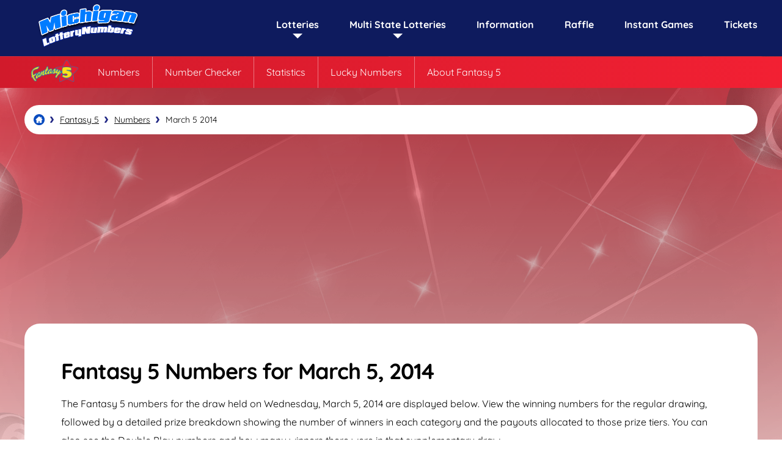

--- FILE ---
content_type: text/html; charset=utf-8
request_url: https://michiganlotterynumbers.com/fantasy-5/numbers/03-05-2014
body_size: 4858
content:
<!DOCTYPE html>
<html lang="en">
<head>

	<meta charset="utf-8">
	<title>Michigan Fantasy 5 Numbers for March 5, 2014</title>
	<meta name="description" content="View the Michigan Fantasy 5 winning numbers for Wednesday, March 5, 2014. Includes full prize payout details for the regular and Double Play drawing.">
	<meta name="keywords" content="fantasy 5 result 3/5/2014, michigan fantasy 5 numbers for march, 5, 2014">
	<meta name="author" content="MichiganLotteryNumbers.com">
	<meta property="og:site_name" content="MichiganLotteryNumbers.com">
	<meta name="HandheldFriendly" content="True">
	<meta name="format-detection" content="telephone=no">
	<meta name="viewport" content="width=device-width, initial-scale=1.0, maximum-scale=5">	
	
	<!-- Google Tag Manager -->
	<script>
		(function(w,d,s,l,i){w[l]=w[l]||[];w[l].push({'gtm.start':
		new Date().getTime(),event:'gtm.js'});var f=d.getElementsByTagName(s)[0],
		j=d.createElement(s),dl=l!='dataLayer'?'&l='+l:'';j.async=true;j.src=
		'https://www.googletagmanager.com/gtm.js?id='+i+dl;f.parentNode.insertBefore(j,f);
		})(window,document,'script','dataLayer','GTM-PZZM7TS');
	</script>
	<!-- End Google Tag Manager -->

	<link rel="icon" href="/favicon.ico" type="image/x-icon">
	<link rel="preload" href="/fonts/quicksand-regular.ttf" as="font" crossorigin="anonymous">
	<link rel="preload" href="/fonts/quicksand-700.woff2" as="font" crossorigin="anonymous">
	
	<style>
		@font-face {
			font-family: font-regular; font-style: normal; font-display: swap;
			src: url(/fonts/quicksand-regular.woff2) format("woff2"), url(/fonts/quicksand-regular.woff) format("woff"), url(/fonts/quicksand-regular.ttf) format("truetype");
		}
		@font-face {
			font-family: font-bold; font-style: normal; font-display: swap;
			src: url(/fonts/quicksand-700.woff2) format("woff2"), url(/fonts/quicksand-700.woff) format("woff"), url(/fonts/quicksand-700.ttf) format("truetype");
		}
	</style>
	
	<link href="/includes/style?v=9oZGPjLCj3DCRxBBoBeymKvPzl60-ihv_2AW9wXh7fU1" rel="stylesheet"/>

	
	<script>
		function addLoadEvent(e){var t=window.onload;if(typeof window.onload!="function"){window.onload=e}else{window.onload=function(){if(t){t()}e()}}}
	</script>
	
	<link rel="amphtml" href="https://michiganlotterynumbers.com/amp/fantasy-5/numbers/03-05-2014">
	
	<script async src="https://www.googletagmanager.com/gtag/js?id=G-S7HTSXTW3K"></script>
	<script>
		window.dataLayer=window.dataLayer||[];
		function gtag(){dataLayer.push(arguments);}
		gtag('js',new Date());
		gtag('config','G-S7HTSXTW3K');
	</script>
	
	<script async src="https://pagead2.googlesyndication.com/pagead/js/adsbygoogle.js?client=ca-pub-3544150948936075" crossorigin="anonymous"></script>
	
</head>



<body class="theme fantasy-5">

<!-- Google Tag Manager (noscript) -->
<noscript><iframe src="https://www.googletagmanager.com/ns.html?id=GTM-PZZM7TS" height="0" width="0" style="display:none;visibility:hidden"></iframe></noscript>
<!-- End Google Tag Manager (noscript) -->

<div id="wrapper">

	

	<header class="default alt sub-nav-active">

		<div class="inner fx">
			
			<div class="logo">
				<a href="/" title="MichiganLotteryNumbers.com" id="logo"><img src="/images/layout/logo.png" width="200" height="88" alt="Logo"></a>
			</div>
			<div class="navButton" onclick="navToggle();"><span></span></div>
			<div class="toggle">
				<div class="navTitle">Main Menu</div>
				<nav>
					<ul class="fx">
						<li class="sub"><span class="linkStyle">Lotteries</span><span class="expand"></span>
							<div class="subNav local">
								<div class="row">
									<div class="col">
										<div class="row">
											<div class="box lottery lotto47 cyan">
												<div class="img-box"><img src="/images/logos/lotto-47.png" alt="Lottery logo" width="100px" height="37"></div>
												<div class="title"><a href="/lotto-47" title="About Lotto 47">Lotto 47</a></div>
												<ul>
													<li><a href="/lotto-47/numbers" title="Latest Lotto 47 Numbers">Numbers</a></li>
													<li><a href="/lotto-47/lucky-numbers" title="Lotto 47 Number Generator">Lucky Numbers</a></li>
													<li><a href="/lotto-47/statistics" title="View Lotto 47 Statistics">Statistics</a></li>
													<li><a href="/lotto-47/number-checker" title="Check your Lotto 47 Numbers">Number Checker</a></li>
												</ul>
											</div>
										</div>
									</div>
									<div class="col">
										<div class="row">
											<div class="box lottery fantasy-5 red">
												<div class="img-box"><img src="/images/logos/fantasy-5.png" alt="Lottery logo" width="100px" height="37"></div>
												<div class="title"><a href="/fantasy-5" title="About Fantasy 5">Fantasy 5</a></div>
												<ul>
													<li><a href="/fantasy-5/numbers" title="View the Latest Fantasy 5 Numbers">Numbers</a></li>
													<li><a href="/fantasy-5/lucky-numbers" title="Generate Fantasy 5 Numbers">Lucky Numbers</a></li>
													<li><a href="/fantasy-5/statistics" title="Fantasy 5 Statistics">Statistics</a></li>
													<li><a href="/fantasy-5/number-checker" title="Fantasy 5 Number Checker">Number Checker</a></li>
												</ul>
											</div>
										</div>
									</div>
									<div class="col">
										<div class="row">
											<div class="box lottery keno pink">
												<div class="img-box"><img src="/images/logos/keno.png" alt="Lottery logo" width="100px" height="37"></div>
												<div class="title"><a href="/keno" title="About Keno">Keno</a></div>
												<ul>
													<li><a href="/keno/numbers" title="Latest Keno Numbers">Numbers</a></li>
													<li><a href="/keno/lucky-numbers" title="Lucky Numbers for Keno">Lucky Numbers</a></li>
													<li><a href="/keno/statistics" title="View Keno Stats">Statistics</a></li>
													<li><a href="/keno/number-checker" title="Keno Number Checker">Number Checker</a></li>
												</ul>
											</div>
										</div>
									</div>
								</div>
								<div class="row">
									<div class="col">
										<div class="row">
											<div class="box lottery daily green">
												<div class="img-box"><img src="/images/logos/daily-3.png" alt="Lottery logo" width="100px" height="37"></div>
												<div class="title"><a href="/daily-3" title="About Daily 3 Midday">Daily 3</a></div>
												<ul>
													<li><a href="/daily-3/midday-numbers" title="Daily 3 Midday Numbers">Midday Numbers</a></li>
													<li><a href="/daily-3/evening-numbers" title="Evening Daily 3 Numbers">Evening Numbers</a></li>
													<li><a href="/daily-3/lucky-numbers" title="Generate your new Daily 3 numbers">Lucky Numbers</a></li>
												</ul>
											</div>
										</div>
									</div>
									<div class="col">
										<div class="row">
											<div class="box lottery daily green">
												<div class="img-box"><img src="/images/logos/daily-4.png" alt="Lottery logo" width="100px" height="37"></div>
												<div class="title"><a href="/daily-4" title="About Daily 4 Midday">Daily 4</a></div>
												<ul>
													<li><a href="/daily-4/midday-numbers" title="Midday Daily 4 Numbers">Midday Numbers</a></li>
													<li><a href="/daily-4/evening-numbers" title="Daily 4 Evening Numbers">Evening Numbers</a></li>
													<li><a href="/daily-4/lucky-numbers" title="Generate your new Daily 4 numbers">Lucky Numbers</a></li>
												</ul>
												
											</div>
										</div>
									</div>
									<div class="col">
										<div class="row">
											<div class="box lottery cash-pop teal">
												<div class="img-box"><img src="/images/logos/cash-pop.png" alt="Lottery logo" width="100" height="37"></div>
												<div class="title"><a href="/cash-pop" title="About Cash Pop">Cash Pop</a></div>
												<ul>
													<li><a href="/cash-pop/numbers" title="Latest Cash Pop Numbers">Numbers</a></li>
													<li><a href="/cash-pop/statistics" title="View Cash Pop Stats">Statistics</a></li>
													<li><a href="/cash-pop/number-checker" title="Cash Pop Number Checker">Number Checker</a></li>
												</ul>
											</div>
										</div>
									</div>
								</div>
								
							</div>
						</li>
						<li class="sub"><a href="/multi-state-lotteries" title="Multi State Lotteries" class="linkStyle">Multi State Lotteries</a><span class="expand"></span>
							<div class="subNav multi-state">
								<div class="row">
									<div class="col">
										<div class="row">
											<div class="box lottery powerball dark-red">
												<div class="img-box"><img src="/images/logos/powerball.png" alt="Lottery logo" width="100" height="37"></div>
												<div class="title"><a href="/powerball" title="About Powerball">Powerball</a></div>
												<ul>
													<li><a href="/powerball/numbers" title="Latest Powerball Numbers">Numbers</a></li>
													<li><a href="/powerball/lucky-numbers" title="Powerball Number Generator">Lucky Numbers</a></li>
													<li><a href="/powerball/statistics" title="View Powerball Statistics">Statistics</a></li>
													<li><a href="/powerball/number-checker" title="Check your Powerball Numbers">Number Checker</a></li>
												</ul>
											</div>
										</div>
									</div>
									<div class="col">
										<div class="row">
											<div class="box lottery mega-millions dark-blue">
												<div class="img-box"><img src="/images/logos/mega-millions.png" alt="Lottery logo" width="100px" height="37"></div>
												<div class="title"><a href="/mega-millions" title="About Mega Millions">Mega Millions</a></div>
												<ul>
													<li><a href="/mega-millions/numbers" title="View the Latest Mega Millions Numbers">Numbers</a></li>
													<li><a href="/mega-millions/lucky-numbers" title="Generate Mega Millions Numbers">Lucky Numbers</a></li>
													<li><a href="/mega-millions/statistics" title="Mega Millions Statistics">Statistics</a></li>
													<li><a href="/mega-millions/number-checker" title="Mega Millions Number Checker">Number Checker</a></li>
												</ul>
											</div>
										</div>
									</div>
									<div class="col">
										<div class="row">
											<div class="box lottery lucky-for-life dark-green">
												<div class="img-box"><img src="/images/logos/lucky-for-life.png" alt="Lottery logo" width="100px" height="37"></div>
												<div class="title"><a href="/lucky-for-life" title="About Lucky For Life">Lucky For Life</a></div>
												<ul>
													<li><a href="/lucky-for-life/numbers" title="Latest Lucky For Life Numbers">Numbers</a></li>
													<li><a href="/lucky-for-life/lucky-numbers" title="Lucky Numbers for Lucky For Life">Lucky Numbers</a></li>
													<li><a href="/lucky-for-life/statistics" title="View Lucky For Life Stats">Statistics</a></li>
													<li><a href="/lucky-for-life/number-checker" title="Lucky For Life Number Checker">Number Checker</a></li>
												</ul>
											</div>
										</div>
									</div>
								</div>
								
							</div>
						</li>
						<li><a href="/information" title="Information and Guides on playing the lottery in Michigan">Information</a></li>
						<li><a href="/raffle" title="Michigan Lottery Raffle">Raffle</a></li>
						<li><a href="/instant-games" title="Instant Win Games you can play in Michigan">Instant Games</a></li>
						<li><a href="/buy-tickets" title="Michigan Lottery Tickets">Tickets</a></li>
					</ul>
				</nav>
				
			</div>

		</div>

	</header>

	
		<div class="lottery-nav fantasy-5">
			<div class="inner">
				<div class="logo-box"><img src="/images/logos/fantasy-5.png" alt="Fantasy 5 Logo" width="150" height="55"></div>
				<ul class="lottery-nav-list">
					
						<li><a href="/fantasy-5/numbers" title="Fantasy 5 Numbers"><span>Numbers</span></a></li>
						<li><a href="/fantasy-5/number-checker" title="Fantasy 5 Number Checker"><span>Number Checker</span></a></li>
						<li><a href="/fantasy-5/statistics" title="Fantasy 5 Statistics"><span>Statistics</span></a></li>
					
						<li><a href="/fantasy-5/lucky-numbers" title="Generate Fantasy 5 Lucky Numbers"><span>Lucky Numbers</span></a></li>
					
					<li><a href="/fantasy-5" title="About Fantasy 5"><span>About Fantasy 5</span></a></li>
				</ul>
			</div>
		</div>
		<script>addLoadEvent(() => {slideIn('.lottery-nav', 250)})</script>
		
	
	
	<div id="main-content">

	<div class="mainbody">

		<div id="content">

			<ol id="breadcrumb" itemscope itemtype="http://schema.org/BreadcrumbList">
				<li itemprop="itemListElement" itemscope itemtype="http://schema.org/ListItem"><a href="/" title="Michigan Lottery Numbers" itemprop="item"><span itemprop="name">Michigan Lottery Numbers</span></a><meta itemprop="position" content="1"></li>
				<li itemprop="itemListElement" itemscope itemtype="http://schema.org/ListItem"><a href="/fantasy-5" title="Michigan Fantasy 5" itemprop="item"><span itemprop="name">Fantasy 5</span></a><meta itemprop="position" content="2"></li>
				<li itemprop="itemListElement" itemscope itemtype="http://schema.org/ListItem"><a href="/fantasy-5/numbers" title="Michigan Fantasy 5 Numbers" itemprop="item"><span itemprop="name">Numbers</span></a><meta itemprop="position" content="3"></li>
				<li>March 5 2014</li>
			</ol>
			
			<div class="gen-box">
					<h1>Fantasy 5 Numbers for March 5, 2014</h1>
			
					
						<p>The Fantasy 5 numbers for the draw held on Wednesday, March 5, 2014 are displayed below. View the winning numbers for the regular drawing, followed by a detailed prize breakdown showing the number of winners in each category and the payouts allocated to those prize tiers. You can also see the Double Play numbers and how many winners there were in that supplementary draw.</p>
					
			</div>

		

			<div class="main-result centered breakdown red-grad-wide">
				<div class="result-div" align="center">
					<ul class="balls">
						
								<li class="ball fantasy-5">10</li>
							
								<li class="ball fantasy-5">22</li>
							
								<li class="ball fantasy-5">32</li>
							
								<li class="ball fantasy-5">37</li>
							
								<li class="ball fantasy-5">38</li>
							
					</ul>
				</div>
			</div>

			
	
	<div class="box boxWorldlottery fantasy-5">

		<div class="elem1 box">
			<div class="img-box">
				
					<img src="/images/logos/fantasy-5.png" alt="Fantasy 5" width="193" height="64">
				
			</div>
			
			<div class="jackpot-box">
				
					<div class="title">Jackpot:</div>
					<div class="jackpot in3d small">$100,000</div>
				
			</div>
		</div>
		
		<div class="elem2 box">
			<div class="cta-box">
				
					<div class="timerBox">
						<ul id="fantasy-5-timer" class="timer fx">
							<li><span>0</span>d</li>
							<li><span>0</span>h</li>
							<li><span>0</span>m</li>
							<li><span>0</span>s</li>
						</ul>
					</div>
					<script>addLoadEvent(function(){drawTimer("fantasy-5-timer", "2026-01-18T00:29:00", "da")});</script>
				
			</div>

		</div>
		
		
	</div>
		

				
			<h2 style="text-align: center;">Regular Drawing Prize Payouts</h2>
			
			
			
				<p style="text-align: center;">Prize payouts data is not currently available.</p>
				
			
		
	
			

			
			
			
		

			<ul class="prevnext">
				
					
						<li style="float: left;"><a href="/fantasy-5/numbers/03-04-2014" class="link-button" title="View the Fantasy 5 Results for 03-04-2014">Previous Result</a></a>
					
						<li style="float: right;"><a href="/fantasy-5/numbers/03-06-2014" class="link-button" title="View the Fantasy 5 Results for 03-06-2014">Next Result</a></li>
					
					
				</ul>

		</div>
			
		<br class="clear">
	</div>

	        
        </div>

		<footer>
	
			<div class="inner">
			
				<div class="logo-box">
					<div class="footer-logo"><img src="/images/layout/logo.png" alt="Logo" width="150" height="66"></div>
					<p class="copyright"><strong>Material &copy; 2026 MichiganLotteryNumbers.com.</strong></p>
				</div>
				<div class="smallbits">
					<p class="small">This website is affiliated with Michigan Lottery for marketing purposes only.</p>
					<div class="aff-logo"><img src="/images/michigan-lottery-affiliated-logo.png" alt="Affiliated with Michigan Lottery" width="50" height="50"></div>
				</div>
			
				<ul class="links">
					<li><a href="/contact-us" title="Contact MichiganLotteryNumbers.com">Contact Us</a></li>
					<li><a href="/disclaimer" title="MichiganLotteryNumbers.com Disclaimer">Disclaimer</a></li>
					<li><a href="/terms" title="Terms and Conditions for MichiganLotteryNumbers.com">Terms</a></li>
					<li><a href="/cookies" title="Cookie Policy for MichiganLotteryNumbers.com">Cookies</a></li>
					<li><a href="/privacy" title="Privacy Policy for MichiganLotteryNumbers.com">Privacy</a></li>
					<li><a href="/sitemap" title="Human readable Sitemap for MichiganLotteryNumbers.com">Sitemap</a></li>
				</ul>

			</div>
	
		</footer>

	</div>
	
	<script src="/js/functions?v=RuXRpZVs54CN4z6yKxVWGYjXRQJd3fzDI0wQRnYfxhw1"></script>

	
	
</body>
</html>

--- FILE ---
content_type: text/html; charset=utf-8
request_url: https://www.google.com/recaptcha/api2/aframe
body_size: 266
content:
<!DOCTYPE HTML><html><head><meta http-equiv="content-type" content="text/html; charset=UTF-8"></head><body><script nonce="N8we24zJ4Gf07f7SIBE2oA">/** Anti-fraud and anti-abuse applications only. See google.com/recaptcha */ try{var clients={'sodar':'https://pagead2.googlesyndication.com/pagead/sodar?'};window.addEventListener("message",function(a){try{if(a.source===window.parent){var b=JSON.parse(a.data);var c=clients[b['id']];if(c){var d=document.createElement('img');d.src=c+b['params']+'&rc='+(localStorage.getItem("rc::a")?sessionStorage.getItem("rc::b"):"");window.document.body.appendChild(d);sessionStorage.setItem("rc::e",parseInt(sessionStorage.getItem("rc::e")||0)+1);localStorage.setItem("rc::h",'1768626496797');}}}catch(b){}});window.parent.postMessage("_grecaptcha_ready", "*");}catch(b){}</script></body></html>